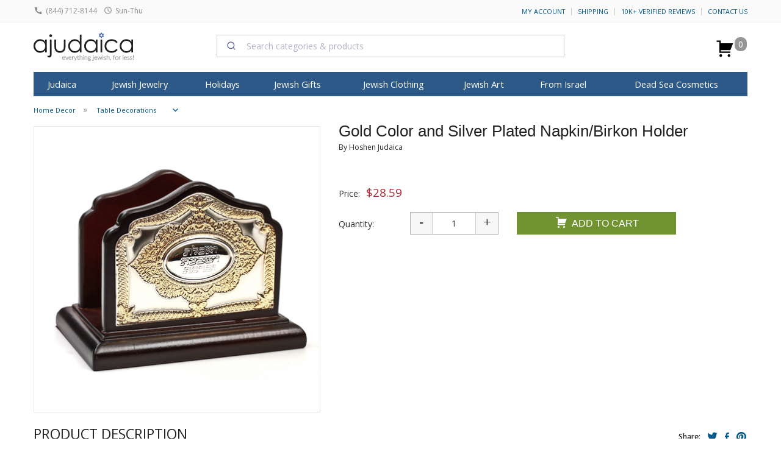

--- FILE ---
content_type: text/html; charset=windows-1255
request_url: https://ajudaica.com/ajax.php
body_size: 548
content:
{"result":"success","notification":"","msg":"","html":"","data":{"data":{"type":"event","attributes":{"properties":{"ProductName":"Gold Color and Silver Plated Napkin\/Birkon Holder","ProductID":"18026","ImageURL":"https:\/\/www.ajudaica.com\/photos\/products\/","URL":"https:\/\/www.ajudaica.com\/Gold-Color-and-Silver-Plated-NapkinBirkon-Holder\/item18026","Price":"28.59","Categories":["Home Decor","Table Decorations","Shabbat","Napkins and Bencher Holders"],"Brand":"Hoshen Judaica"},"metric":{"data":{"type":"metric","attributes":{"name":"Viewed Product"}}},"profile":{"data":{"type":"profile","attributes":{"properties":{"website":"aJudaica.com"}}}}}}},"response":"{\u0022errors\u0022:[{\u0022id\u0022:\u0022604ed5b8-89f1-4e36-a06c-18262db1e7d3\u0022,\u0022status\u0022:400,\u0022code\u0022:\u0022invalid\u0022,\u0022title\u0022:\u0022Invalid input.\u0022,\u0022detail\u0022:\u0022At least one profile identifier is required [email, phone_number or id (in place of external_id used for profiles endpoints)] Any email must be valid. This request failed with reason: missing valid identifier.\u0022,\u0022source\u0022:{\u0022pointer\u0022:\u0022profile\u0022},\u0022links\u0022:{},\u0022meta\u0022:{}}]}","json":{"errors":[{"id":"604ed5b8-89f1-4e36-a06c-18262db1e7d3","status":400,"code":"invalid","title":"Invalid input.","detail":"At least one profile identifier is required [email, phone_number or id (in place of external_id used for profiles endpoints)] Any email must be valid. This request failed with reason: missing valid identifier.","source":{"pointer":"profile"},"links":[],"meta":[]}]}}